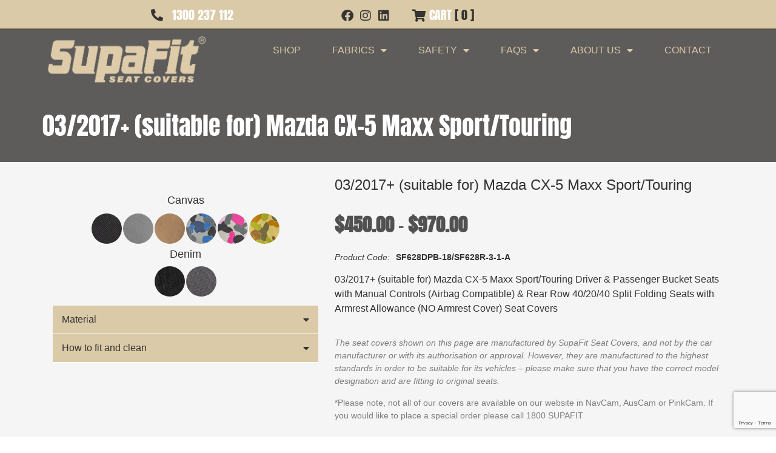

--- FILE ---
content_type: text/html; charset=UTF-8
request_url: https://s.trkcall.com/v4/937721346148697/user2
body_size: -28
content:
fcac1b7ea09ee570595e1d-937721346148697

--- FILE ---
content_type: text/html; charset=UTF-8
request_url: https://s.trkcall.com/v3/?code=93772&da=29801-21564-611300237112&p=https%3A%2F%2Fwww.supafitseatcovers.com.au%2Fproduct%2F03-2017-suitable-for-mazda-cx-5-maxx-sport-touring%2F&m=(none)&s=(direct)&usr=59452352.1768420599&tid=G-M5S4R93QV3
body_size: -61
content:
3.15.39.39

--- FILE ---
content_type: text/html; charset=UTF-8
request_url: https://s.trkcall.com/v3/?code=93772&da=29801-21574-611300237112&p=https%3A%2F%2Fwww.supafitseatcovers.com.au%2Fproduct%2F03-2017-suitable-for-mazda-cx-5-maxx-sport-touring%2F&m=(none)&s=(direct)&usr=59452352.1768420599&tid=G-M5S4R93QV3
body_size: -61
content:
3.15.39.39

--- FILE ---
content_type: text/html; charset=utf-8
request_url: https://www.google.com/recaptcha/api2/anchor?ar=1&k=6LduBFoeAAAAABFCiLf1aTJ4FZVRcEMbTqzKl6by&co=aHR0cHM6Ly93d3cuc3VwYWZpdHNlYXRjb3ZlcnMuY29tLmF1OjQ0Mw..&hl=en&v=PoyoqOPhxBO7pBk68S4YbpHZ&size=invisible&anchor-ms=20000&execute-ms=30000&cb=lycxaqb4hmit
body_size: 48444
content:
<!DOCTYPE HTML><html dir="ltr" lang="en"><head><meta http-equiv="Content-Type" content="text/html; charset=UTF-8">
<meta http-equiv="X-UA-Compatible" content="IE=edge">
<title>reCAPTCHA</title>
<style type="text/css">
/* cyrillic-ext */
@font-face {
  font-family: 'Roboto';
  font-style: normal;
  font-weight: 400;
  font-stretch: 100%;
  src: url(//fonts.gstatic.com/s/roboto/v48/KFO7CnqEu92Fr1ME7kSn66aGLdTylUAMa3GUBHMdazTgWw.woff2) format('woff2');
  unicode-range: U+0460-052F, U+1C80-1C8A, U+20B4, U+2DE0-2DFF, U+A640-A69F, U+FE2E-FE2F;
}
/* cyrillic */
@font-face {
  font-family: 'Roboto';
  font-style: normal;
  font-weight: 400;
  font-stretch: 100%;
  src: url(//fonts.gstatic.com/s/roboto/v48/KFO7CnqEu92Fr1ME7kSn66aGLdTylUAMa3iUBHMdazTgWw.woff2) format('woff2');
  unicode-range: U+0301, U+0400-045F, U+0490-0491, U+04B0-04B1, U+2116;
}
/* greek-ext */
@font-face {
  font-family: 'Roboto';
  font-style: normal;
  font-weight: 400;
  font-stretch: 100%;
  src: url(//fonts.gstatic.com/s/roboto/v48/KFO7CnqEu92Fr1ME7kSn66aGLdTylUAMa3CUBHMdazTgWw.woff2) format('woff2');
  unicode-range: U+1F00-1FFF;
}
/* greek */
@font-face {
  font-family: 'Roboto';
  font-style: normal;
  font-weight: 400;
  font-stretch: 100%;
  src: url(//fonts.gstatic.com/s/roboto/v48/KFO7CnqEu92Fr1ME7kSn66aGLdTylUAMa3-UBHMdazTgWw.woff2) format('woff2');
  unicode-range: U+0370-0377, U+037A-037F, U+0384-038A, U+038C, U+038E-03A1, U+03A3-03FF;
}
/* math */
@font-face {
  font-family: 'Roboto';
  font-style: normal;
  font-weight: 400;
  font-stretch: 100%;
  src: url(//fonts.gstatic.com/s/roboto/v48/KFO7CnqEu92Fr1ME7kSn66aGLdTylUAMawCUBHMdazTgWw.woff2) format('woff2');
  unicode-range: U+0302-0303, U+0305, U+0307-0308, U+0310, U+0312, U+0315, U+031A, U+0326-0327, U+032C, U+032F-0330, U+0332-0333, U+0338, U+033A, U+0346, U+034D, U+0391-03A1, U+03A3-03A9, U+03B1-03C9, U+03D1, U+03D5-03D6, U+03F0-03F1, U+03F4-03F5, U+2016-2017, U+2034-2038, U+203C, U+2040, U+2043, U+2047, U+2050, U+2057, U+205F, U+2070-2071, U+2074-208E, U+2090-209C, U+20D0-20DC, U+20E1, U+20E5-20EF, U+2100-2112, U+2114-2115, U+2117-2121, U+2123-214F, U+2190, U+2192, U+2194-21AE, U+21B0-21E5, U+21F1-21F2, U+21F4-2211, U+2213-2214, U+2216-22FF, U+2308-230B, U+2310, U+2319, U+231C-2321, U+2336-237A, U+237C, U+2395, U+239B-23B7, U+23D0, U+23DC-23E1, U+2474-2475, U+25AF, U+25B3, U+25B7, U+25BD, U+25C1, U+25CA, U+25CC, U+25FB, U+266D-266F, U+27C0-27FF, U+2900-2AFF, U+2B0E-2B11, U+2B30-2B4C, U+2BFE, U+3030, U+FF5B, U+FF5D, U+1D400-1D7FF, U+1EE00-1EEFF;
}
/* symbols */
@font-face {
  font-family: 'Roboto';
  font-style: normal;
  font-weight: 400;
  font-stretch: 100%;
  src: url(//fonts.gstatic.com/s/roboto/v48/KFO7CnqEu92Fr1ME7kSn66aGLdTylUAMaxKUBHMdazTgWw.woff2) format('woff2');
  unicode-range: U+0001-000C, U+000E-001F, U+007F-009F, U+20DD-20E0, U+20E2-20E4, U+2150-218F, U+2190, U+2192, U+2194-2199, U+21AF, U+21E6-21F0, U+21F3, U+2218-2219, U+2299, U+22C4-22C6, U+2300-243F, U+2440-244A, U+2460-24FF, U+25A0-27BF, U+2800-28FF, U+2921-2922, U+2981, U+29BF, U+29EB, U+2B00-2BFF, U+4DC0-4DFF, U+FFF9-FFFB, U+10140-1018E, U+10190-1019C, U+101A0, U+101D0-101FD, U+102E0-102FB, U+10E60-10E7E, U+1D2C0-1D2D3, U+1D2E0-1D37F, U+1F000-1F0FF, U+1F100-1F1AD, U+1F1E6-1F1FF, U+1F30D-1F30F, U+1F315, U+1F31C, U+1F31E, U+1F320-1F32C, U+1F336, U+1F378, U+1F37D, U+1F382, U+1F393-1F39F, U+1F3A7-1F3A8, U+1F3AC-1F3AF, U+1F3C2, U+1F3C4-1F3C6, U+1F3CA-1F3CE, U+1F3D4-1F3E0, U+1F3ED, U+1F3F1-1F3F3, U+1F3F5-1F3F7, U+1F408, U+1F415, U+1F41F, U+1F426, U+1F43F, U+1F441-1F442, U+1F444, U+1F446-1F449, U+1F44C-1F44E, U+1F453, U+1F46A, U+1F47D, U+1F4A3, U+1F4B0, U+1F4B3, U+1F4B9, U+1F4BB, U+1F4BF, U+1F4C8-1F4CB, U+1F4D6, U+1F4DA, U+1F4DF, U+1F4E3-1F4E6, U+1F4EA-1F4ED, U+1F4F7, U+1F4F9-1F4FB, U+1F4FD-1F4FE, U+1F503, U+1F507-1F50B, U+1F50D, U+1F512-1F513, U+1F53E-1F54A, U+1F54F-1F5FA, U+1F610, U+1F650-1F67F, U+1F687, U+1F68D, U+1F691, U+1F694, U+1F698, U+1F6AD, U+1F6B2, U+1F6B9-1F6BA, U+1F6BC, U+1F6C6-1F6CF, U+1F6D3-1F6D7, U+1F6E0-1F6EA, U+1F6F0-1F6F3, U+1F6F7-1F6FC, U+1F700-1F7FF, U+1F800-1F80B, U+1F810-1F847, U+1F850-1F859, U+1F860-1F887, U+1F890-1F8AD, U+1F8B0-1F8BB, U+1F8C0-1F8C1, U+1F900-1F90B, U+1F93B, U+1F946, U+1F984, U+1F996, U+1F9E9, U+1FA00-1FA6F, U+1FA70-1FA7C, U+1FA80-1FA89, U+1FA8F-1FAC6, U+1FACE-1FADC, U+1FADF-1FAE9, U+1FAF0-1FAF8, U+1FB00-1FBFF;
}
/* vietnamese */
@font-face {
  font-family: 'Roboto';
  font-style: normal;
  font-weight: 400;
  font-stretch: 100%;
  src: url(//fonts.gstatic.com/s/roboto/v48/KFO7CnqEu92Fr1ME7kSn66aGLdTylUAMa3OUBHMdazTgWw.woff2) format('woff2');
  unicode-range: U+0102-0103, U+0110-0111, U+0128-0129, U+0168-0169, U+01A0-01A1, U+01AF-01B0, U+0300-0301, U+0303-0304, U+0308-0309, U+0323, U+0329, U+1EA0-1EF9, U+20AB;
}
/* latin-ext */
@font-face {
  font-family: 'Roboto';
  font-style: normal;
  font-weight: 400;
  font-stretch: 100%;
  src: url(//fonts.gstatic.com/s/roboto/v48/KFO7CnqEu92Fr1ME7kSn66aGLdTylUAMa3KUBHMdazTgWw.woff2) format('woff2');
  unicode-range: U+0100-02BA, U+02BD-02C5, U+02C7-02CC, U+02CE-02D7, U+02DD-02FF, U+0304, U+0308, U+0329, U+1D00-1DBF, U+1E00-1E9F, U+1EF2-1EFF, U+2020, U+20A0-20AB, U+20AD-20C0, U+2113, U+2C60-2C7F, U+A720-A7FF;
}
/* latin */
@font-face {
  font-family: 'Roboto';
  font-style: normal;
  font-weight: 400;
  font-stretch: 100%;
  src: url(//fonts.gstatic.com/s/roboto/v48/KFO7CnqEu92Fr1ME7kSn66aGLdTylUAMa3yUBHMdazQ.woff2) format('woff2');
  unicode-range: U+0000-00FF, U+0131, U+0152-0153, U+02BB-02BC, U+02C6, U+02DA, U+02DC, U+0304, U+0308, U+0329, U+2000-206F, U+20AC, U+2122, U+2191, U+2193, U+2212, U+2215, U+FEFF, U+FFFD;
}
/* cyrillic-ext */
@font-face {
  font-family: 'Roboto';
  font-style: normal;
  font-weight: 500;
  font-stretch: 100%;
  src: url(//fonts.gstatic.com/s/roboto/v48/KFO7CnqEu92Fr1ME7kSn66aGLdTylUAMa3GUBHMdazTgWw.woff2) format('woff2');
  unicode-range: U+0460-052F, U+1C80-1C8A, U+20B4, U+2DE0-2DFF, U+A640-A69F, U+FE2E-FE2F;
}
/* cyrillic */
@font-face {
  font-family: 'Roboto';
  font-style: normal;
  font-weight: 500;
  font-stretch: 100%;
  src: url(//fonts.gstatic.com/s/roboto/v48/KFO7CnqEu92Fr1ME7kSn66aGLdTylUAMa3iUBHMdazTgWw.woff2) format('woff2');
  unicode-range: U+0301, U+0400-045F, U+0490-0491, U+04B0-04B1, U+2116;
}
/* greek-ext */
@font-face {
  font-family: 'Roboto';
  font-style: normal;
  font-weight: 500;
  font-stretch: 100%;
  src: url(//fonts.gstatic.com/s/roboto/v48/KFO7CnqEu92Fr1ME7kSn66aGLdTylUAMa3CUBHMdazTgWw.woff2) format('woff2');
  unicode-range: U+1F00-1FFF;
}
/* greek */
@font-face {
  font-family: 'Roboto';
  font-style: normal;
  font-weight: 500;
  font-stretch: 100%;
  src: url(//fonts.gstatic.com/s/roboto/v48/KFO7CnqEu92Fr1ME7kSn66aGLdTylUAMa3-UBHMdazTgWw.woff2) format('woff2');
  unicode-range: U+0370-0377, U+037A-037F, U+0384-038A, U+038C, U+038E-03A1, U+03A3-03FF;
}
/* math */
@font-face {
  font-family: 'Roboto';
  font-style: normal;
  font-weight: 500;
  font-stretch: 100%;
  src: url(//fonts.gstatic.com/s/roboto/v48/KFO7CnqEu92Fr1ME7kSn66aGLdTylUAMawCUBHMdazTgWw.woff2) format('woff2');
  unicode-range: U+0302-0303, U+0305, U+0307-0308, U+0310, U+0312, U+0315, U+031A, U+0326-0327, U+032C, U+032F-0330, U+0332-0333, U+0338, U+033A, U+0346, U+034D, U+0391-03A1, U+03A3-03A9, U+03B1-03C9, U+03D1, U+03D5-03D6, U+03F0-03F1, U+03F4-03F5, U+2016-2017, U+2034-2038, U+203C, U+2040, U+2043, U+2047, U+2050, U+2057, U+205F, U+2070-2071, U+2074-208E, U+2090-209C, U+20D0-20DC, U+20E1, U+20E5-20EF, U+2100-2112, U+2114-2115, U+2117-2121, U+2123-214F, U+2190, U+2192, U+2194-21AE, U+21B0-21E5, U+21F1-21F2, U+21F4-2211, U+2213-2214, U+2216-22FF, U+2308-230B, U+2310, U+2319, U+231C-2321, U+2336-237A, U+237C, U+2395, U+239B-23B7, U+23D0, U+23DC-23E1, U+2474-2475, U+25AF, U+25B3, U+25B7, U+25BD, U+25C1, U+25CA, U+25CC, U+25FB, U+266D-266F, U+27C0-27FF, U+2900-2AFF, U+2B0E-2B11, U+2B30-2B4C, U+2BFE, U+3030, U+FF5B, U+FF5D, U+1D400-1D7FF, U+1EE00-1EEFF;
}
/* symbols */
@font-face {
  font-family: 'Roboto';
  font-style: normal;
  font-weight: 500;
  font-stretch: 100%;
  src: url(//fonts.gstatic.com/s/roboto/v48/KFO7CnqEu92Fr1ME7kSn66aGLdTylUAMaxKUBHMdazTgWw.woff2) format('woff2');
  unicode-range: U+0001-000C, U+000E-001F, U+007F-009F, U+20DD-20E0, U+20E2-20E4, U+2150-218F, U+2190, U+2192, U+2194-2199, U+21AF, U+21E6-21F0, U+21F3, U+2218-2219, U+2299, U+22C4-22C6, U+2300-243F, U+2440-244A, U+2460-24FF, U+25A0-27BF, U+2800-28FF, U+2921-2922, U+2981, U+29BF, U+29EB, U+2B00-2BFF, U+4DC0-4DFF, U+FFF9-FFFB, U+10140-1018E, U+10190-1019C, U+101A0, U+101D0-101FD, U+102E0-102FB, U+10E60-10E7E, U+1D2C0-1D2D3, U+1D2E0-1D37F, U+1F000-1F0FF, U+1F100-1F1AD, U+1F1E6-1F1FF, U+1F30D-1F30F, U+1F315, U+1F31C, U+1F31E, U+1F320-1F32C, U+1F336, U+1F378, U+1F37D, U+1F382, U+1F393-1F39F, U+1F3A7-1F3A8, U+1F3AC-1F3AF, U+1F3C2, U+1F3C4-1F3C6, U+1F3CA-1F3CE, U+1F3D4-1F3E0, U+1F3ED, U+1F3F1-1F3F3, U+1F3F5-1F3F7, U+1F408, U+1F415, U+1F41F, U+1F426, U+1F43F, U+1F441-1F442, U+1F444, U+1F446-1F449, U+1F44C-1F44E, U+1F453, U+1F46A, U+1F47D, U+1F4A3, U+1F4B0, U+1F4B3, U+1F4B9, U+1F4BB, U+1F4BF, U+1F4C8-1F4CB, U+1F4D6, U+1F4DA, U+1F4DF, U+1F4E3-1F4E6, U+1F4EA-1F4ED, U+1F4F7, U+1F4F9-1F4FB, U+1F4FD-1F4FE, U+1F503, U+1F507-1F50B, U+1F50D, U+1F512-1F513, U+1F53E-1F54A, U+1F54F-1F5FA, U+1F610, U+1F650-1F67F, U+1F687, U+1F68D, U+1F691, U+1F694, U+1F698, U+1F6AD, U+1F6B2, U+1F6B9-1F6BA, U+1F6BC, U+1F6C6-1F6CF, U+1F6D3-1F6D7, U+1F6E0-1F6EA, U+1F6F0-1F6F3, U+1F6F7-1F6FC, U+1F700-1F7FF, U+1F800-1F80B, U+1F810-1F847, U+1F850-1F859, U+1F860-1F887, U+1F890-1F8AD, U+1F8B0-1F8BB, U+1F8C0-1F8C1, U+1F900-1F90B, U+1F93B, U+1F946, U+1F984, U+1F996, U+1F9E9, U+1FA00-1FA6F, U+1FA70-1FA7C, U+1FA80-1FA89, U+1FA8F-1FAC6, U+1FACE-1FADC, U+1FADF-1FAE9, U+1FAF0-1FAF8, U+1FB00-1FBFF;
}
/* vietnamese */
@font-face {
  font-family: 'Roboto';
  font-style: normal;
  font-weight: 500;
  font-stretch: 100%;
  src: url(//fonts.gstatic.com/s/roboto/v48/KFO7CnqEu92Fr1ME7kSn66aGLdTylUAMa3OUBHMdazTgWw.woff2) format('woff2');
  unicode-range: U+0102-0103, U+0110-0111, U+0128-0129, U+0168-0169, U+01A0-01A1, U+01AF-01B0, U+0300-0301, U+0303-0304, U+0308-0309, U+0323, U+0329, U+1EA0-1EF9, U+20AB;
}
/* latin-ext */
@font-face {
  font-family: 'Roboto';
  font-style: normal;
  font-weight: 500;
  font-stretch: 100%;
  src: url(//fonts.gstatic.com/s/roboto/v48/KFO7CnqEu92Fr1ME7kSn66aGLdTylUAMa3KUBHMdazTgWw.woff2) format('woff2');
  unicode-range: U+0100-02BA, U+02BD-02C5, U+02C7-02CC, U+02CE-02D7, U+02DD-02FF, U+0304, U+0308, U+0329, U+1D00-1DBF, U+1E00-1E9F, U+1EF2-1EFF, U+2020, U+20A0-20AB, U+20AD-20C0, U+2113, U+2C60-2C7F, U+A720-A7FF;
}
/* latin */
@font-face {
  font-family: 'Roboto';
  font-style: normal;
  font-weight: 500;
  font-stretch: 100%;
  src: url(//fonts.gstatic.com/s/roboto/v48/KFO7CnqEu92Fr1ME7kSn66aGLdTylUAMa3yUBHMdazQ.woff2) format('woff2');
  unicode-range: U+0000-00FF, U+0131, U+0152-0153, U+02BB-02BC, U+02C6, U+02DA, U+02DC, U+0304, U+0308, U+0329, U+2000-206F, U+20AC, U+2122, U+2191, U+2193, U+2212, U+2215, U+FEFF, U+FFFD;
}
/* cyrillic-ext */
@font-face {
  font-family: 'Roboto';
  font-style: normal;
  font-weight: 900;
  font-stretch: 100%;
  src: url(//fonts.gstatic.com/s/roboto/v48/KFO7CnqEu92Fr1ME7kSn66aGLdTylUAMa3GUBHMdazTgWw.woff2) format('woff2');
  unicode-range: U+0460-052F, U+1C80-1C8A, U+20B4, U+2DE0-2DFF, U+A640-A69F, U+FE2E-FE2F;
}
/* cyrillic */
@font-face {
  font-family: 'Roboto';
  font-style: normal;
  font-weight: 900;
  font-stretch: 100%;
  src: url(//fonts.gstatic.com/s/roboto/v48/KFO7CnqEu92Fr1ME7kSn66aGLdTylUAMa3iUBHMdazTgWw.woff2) format('woff2');
  unicode-range: U+0301, U+0400-045F, U+0490-0491, U+04B0-04B1, U+2116;
}
/* greek-ext */
@font-face {
  font-family: 'Roboto';
  font-style: normal;
  font-weight: 900;
  font-stretch: 100%;
  src: url(//fonts.gstatic.com/s/roboto/v48/KFO7CnqEu92Fr1ME7kSn66aGLdTylUAMa3CUBHMdazTgWw.woff2) format('woff2');
  unicode-range: U+1F00-1FFF;
}
/* greek */
@font-face {
  font-family: 'Roboto';
  font-style: normal;
  font-weight: 900;
  font-stretch: 100%;
  src: url(//fonts.gstatic.com/s/roboto/v48/KFO7CnqEu92Fr1ME7kSn66aGLdTylUAMa3-UBHMdazTgWw.woff2) format('woff2');
  unicode-range: U+0370-0377, U+037A-037F, U+0384-038A, U+038C, U+038E-03A1, U+03A3-03FF;
}
/* math */
@font-face {
  font-family: 'Roboto';
  font-style: normal;
  font-weight: 900;
  font-stretch: 100%;
  src: url(//fonts.gstatic.com/s/roboto/v48/KFO7CnqEu92Fr1ME7kSn66aGLdTylUAMawCUBHMdazTgWw.woff2) format('woff2');
  unicode-range: U+0302-0303, U+0305, U+0307-0308, U+0310, U+0312, U+0315, U+031A, U+0326-0327, U+032C, U+032F-0330, U+0332-0333, U+0338, U+033A, U+0346, U+034D, U+0391-03A1, U+03A3-03A9, U+03B1-03C9, U+03D1, U+03D5-03D6, U+03F0-03F1, U+03F4-03F5, U+2016-2017, U+2034-2038, U+203C, U+2040, U+2043, U+2047, U+2050, U+2057, U+205F, U+2070-2071, U+2074-208E, U+2090-209C, U+20D0-20DC, U+20E1, U+20E5-20EF, U+2100-2112, U+2114-2115, U+2117-2121, U+2123-214F, U+2190, U+2192, U+2194-21AE, U+21B0-21E5, U+21F1-21F2, U+21F4-2211, U+2213-2214, U+2216-22FF, U+2308-230B, U+2310, U+2319, U+231C-2321, U+2336-237A, U+237C, U+2395, U+239B-23B7, U+23D0, U+23DC-23E1, U+2474-2475, U+25AF, U+25B3, U+25B7, U+25BD, U+25C1, U+25CA, U+25CC, U+25FB, U+266D-266F, U+27C0-27FF, U+2900-2AFF, U+2B0E-2B11, U+2B30-2B4C, U+2BFE, U+3030, U+FF5B, U+FF5D, U+1D400-1D7FF, U+1EE00-1EEFF;
}
/* symbols */
@font-face {
  font-family: 'Roboto';
  font-style: normal;
  font-weight: 900;
  font-stretch: 100%;
  src: url(//fonts.gstatic.com/s/roboto/v48/KFO7CnqEu92Fr1ME7kSn66aGLdTylUAMaxKUBHMdazTgWw.woff2) format('woff2');
  unicode-range: U+0001-000C, U+000E-001F, U+007F-009F, U+20DD-20E0, U+20E2-20E4, U+2150-218F, U+2190, U+2192, U+2194-2199, U+21AF, U+21E6-21F0, U+21F3, U+2218-2219, U+2299, U+22C4-22C6, U+2300-243F, U+2440-244A, U+2460-24FF, U+25A0-27BF, U+2800-28FF, U+2921-2922, U+2981, U+29BF, U+29EB, U+2B00-2BFF, U+4DC0-4DFF, U+FFF9-FFFB, U+10140-1018E, U+10190-1019C, U+101A0, U+101D0-101FD, U+102E0-102FB, U+10E60-10E7E, U+1D2C0-1D2D3, U+1D2E0-1D37F, U+1F000-1F0FF, U+1F100-1F1AD, U+1F1E6-1F1FF, U+1F30D-1F30F, U+1F315, U+1F31C, U+1F31E, U+1F320-1F32C, U+1F336, U+1F378, U+1F37D, U+1F382, U+1F393-1F39F, U+1F3A7-1F3A8, U+1F3AC-1F3AF, U+1F3C2, U+1F3C4-1F3C6, U+1F3CA-1F3CE, U+1F3D4-1F3E0, U+1F3ED, U+1F3F1-1F3F3, U+1F3F5-1F3F7, U+1F408, U+1F415, U+1F41F, U+1F426, U+1F43F, U+1F441-1F442, U+1F444, U+1F446-1F449, U+1F44C-1F44E, U+1F453, U+1F46A, U+1F47D, U+1F4A3, U+1F4B0, U+1F4B3, U+1F4B9, U+1F4BB, U+1F4BF, U+1F4C8-1F4CB, U+1F4D6, U+1F4DA, U+1F4DF, U+1F4E3-1F4E6, U+1F4EA-1F4ED, U+1F4F7, U+1F4F9-1F4FB, U+1F4FD-1F4FE, U+1F503, U+1F507-1F50B, U+1F50D, U+1F512-1F513, U+1F53E-1F54A, U+1F54F-1F5FA, U+1F610, U+1F650-1F67F, U+1F687, U+1F68D, U+1F691, U+1F694, U+1F698, U+1F6AD, U+1F6B2, U+1F6B9-1F6BA, U+1F6BC, U+1F6C6-1F6CF, U+1F6D3-1F6D7, U+1F6E0-1F6EA, U+1F6F0-1F6F3, U+1F6F7-1F6FC, U+1F700-1F7FF, U+1F800-1F80B, U+1F810-1F847, U+1F850-1F859, U+1F860-1F887, U+1F890-1F8AD, U+1F8B0-1F8BB, U+1F8C0-1F8C1, U+1F900-1F90B, U+1F93B, U+1F946, U+1F984, U+1F996, U+1F9E9, U+1FA00-1FA6F, U+1FA70-1FA7C, U+1FA80-1FA89, U+1FA8F-1FAC6, U+1FACE-1FADC, U+1FADF-1FAE9, U+1FAF0-1FAF8, U+1FB00-1FBFF;
}
/* vietnamese */
@font-face {
  font-family: 'Roboto';
  font-style: normal;
  font-weight: 900;
  font-stretch: 100%;
  src: url(//fonts.gstatic.com/s/roboto/v48/KFO7CnqEu92Fr1ME7kSn66aGLdTylUAMa3OUBHMdazTgWw.woff2) format('woff2');
  unicode-range: U+0102-0103, U+0110-0111, U+0128-0129, U+0168-0169, U+01A0-01A1, U+01AF-01B0, U+0300-0301, U+0303-0304, U+0308-0309, U+0323, U+0329, U+1EA0-1EF9, U+20AB;
}
/* latin-ext */
@font-face {
  font-family: 'Roboto';
  font-style: normal;
  font-weight: 900;
  font-stretch: 100%;
  src: url(//fonts.gstatic.com/s/roboto/v48/KFO7CnqEu92Fr1ME7kSn66aGLdTylUAMa3KUBHMdazTgWw.woff2) format('woff2');
  unicode-range: U+0100-02BA, U+02BD-02C5, U+02C7-02CC, U+02CE-02D7, U+02DD-02FF, U+0304, U+0308, U+0329, U+1D00-1DBF, U+1E00-1E9F, U+1EF2-1EFF, U+2020, U+20A0-20AB, U+20AD-20C0, U+2113, U+2C60-2C7F, U+A720-A7FF;
}
/* latin */
@font-face {
  font-family: 'Roboto';
  font-style: normal;
  font-weight: 900;
  font-stretch: 100%;
  src: url(//fonts.gstatic.com/s/roboto/v48/KFO7CnqEu92Fr1ME7kSn66aGLdTylUAMa3yUBHMdazQ.woff2) format('woff2');
  unicode-range: U+0000-00FF, U+0131, U+0152-0153, U+02BB-02BC, U+02C6, U+02DA, U+02DC, U+0304, U+0308, U+0329, U+2000-206F, U+20AC, U+2122, U+2191, U+2193, U+2212, U+2215, U+FEFF, U+FFFD;
}

</style>
<link rel="stylesheet" type="text/css" href="https://www.gstatic.com/recaptcha/releases/PoyoqOPhxBO7pBk68S4YbpHZ/styles__ltr.css">
<script nonce="3lSSRedflctt6cOu9LAxOw" type="text/javascript">window['__recaptcha_api'] = 'https://www.google.com/recaptcha/api2/';</script>
<script type="text/javascript" src="https://www.gstatic.com/recaptcha/releases/PoyoqOPhxBO7pBk68S4YbpHZ/recaptcha__en.js" nonce="3lSSRedflctt6cOu9LAxOw">
      
    </script></head>
<body><div id="rc-anchor-alert" class="rc-anchor-alert"></div>
<input type="hidden" id="recaptcha-token" value="[base64]">
<script type="text/javascript" nonce="3lSSRedflctt6cOu9LAxOw">
      recaptcha.anchor.Main.init("[\x22ainput\x22,[\x22bgdata\x22,\x22\x22,\[base64]/[base64]/[base64]/[base64]/cjw8ejpyPj4+eil9Y2F0Y2gobCl7dGhyb3cgbDt9fSxIPWZ1bmN0aW9uKHcsdCx6KXtpZih3PT0xOTR8fHc9PTIwOCl0LnZbd10/dC52W3ddLmNvbmNhdCh6KTp0LnZbd109b2Yoeix0KTtlbHNle2lmKHQuYkImJnchPTMxNylyZXR1cm47dz09NjZ8fHc9PTEyMnx8dz09NDcwfHx3PT00NHx8dz09NDE2fHx3PT0zOTd8fHc9PTQyMXx8dz09Njh8fHc9PTcwfHx3PT0xODQ/[base64]/[base64]/[base64]/bmV3IGRbVl0oSlswXSk6cD09Mj9uZXcgZFtWXShKWzBdLEpbMV0pOnA9PTM/bmV3IGRbVl0oSlswXSxKWzFdLEpbMl0pOnA9PTQ/[base64]/[base64]/[base64]/[base64]\x22,\[base64]\\u003d\\u003d\x22,\x22b04sasKhwqrDiXHDmxQxw4nCqknDg8OnTcKZwrN5wrDDjcKBwrofwrTCisKyw59Ow4hmwofDrMOAw4/CoBbDhxrCusOobTTCrsKDFMOgwpLChkjDgcKiw7ZNf8Kvw4UJA8O/ZcK7woYlB8KQw6PDs8OwRDjCknHDoVYJwqsQW3dgNRTDhEfCo8O4NAtRw4Etwqlrw7vDnMK6w4kKDsKGw6p5woQZwqnCsSjDtW3CvMKOw6vDr1/CscOUwo7CqwjCiMOzR8KdIR7ClQ3Cj0fDpMO3OkRLwrbDjcOqw6ZgbBNOwobDj2fDkMKnayTCtMOQw67CpsKUwrrCgMK7wrsywo/CvEvCqSPCvVDDvMKgKBrDv8KJGsO+fcOuC1lRw5zCjU3DlTcRw4zCs8O4woVfP8KiPyBMEsKsw5UTwpPChsOZPsKzYRpzwpvDq23DlFQoJBzDuMOYwp5dw7RMwr/Cj03CqcOpQsO2wr4oCcODHMKkw5jDgXEzMMOdU0zCgTXDtT8FUsOyw6bDvlsyeMKSwrFQJsO6UgjCsMKnFsK3QMOXBTjCrsOIP8O8FXUeeGTDuMK4P8KWwptNE2ZOw5sdVsKEw6HDtcOmFcKDwrZTVlHDskbCqW9NJsKoBcONw4XDpg/DtsKELsOOGHfCmsOnGU00TCDCihXClMOww6XDkTjDh0xpw6hqcT8jElBNTcKrwqHDgivCkjXDucOYw7c4wophwo4OVsKlccOmw5xLHTEwWE7DtGkbfsOawqldwq/[base64]/DigAyWUtkdcKSwpzDqB5mw6MXWcOSwrtgYMKVw6nDsW1YwpkTwo9twp4uwqvCkF/CgMKcKhvCq0rDj8OBGH7CssKuaiHCtMOyd0wIw4/CuEfDv8OOWMK+UQ/[base64]/[base64]/CsMOXO8OCwpfCrsKcW8OLecORHRZLFCtLIBIJw6nDpXLDiHkFACPDgsOyIUvDu8KsY2rCkBwBbcOaYBXDq8KiwojDlEQ3V8KaVcOdwoVKwoPDs8KSSB8VwpDChsOHwrYDZD/Co8Ktwo5Bw7XCkcOII8O4ZQxgwpDCk8Oqw4NVwrTCu3HDuDwHb8KYwrkiFH1gAcKObMOmwr/DosKxw4vDnMKfw4VGwrnCrcOTNMONPsO1bTnCscOFwrhMwp8kwrgmbjDClxzCrApYGsOvHXXDnsKmA8KxeFrCoMKSNMOXUEbDiMOOex3DijDDvMOiNsKUETDDlsK6VHBUVlZ4DcOQNHhJw7hdBsK/w6Rowo/[base64]/wqPCucOTw6TDiAsiM23Cq2FJesKBNsOCw7TDoMKuwrF7wqhRK8O0UjXCiA/DrFrDgcKvO8Omw5lLYMOkZMOCwpDCqMO4NsOWWcKOw5zDv0NyIMKfci/CvkLCqFrDqkItwo4yOk7Ds8KswqnDo8O3CMOcGsKiRcK7YMO/NDtawowhaVU7wqDDvsOBaRHCvMKgFcORwpN1wqMja8KKwr7DmMKaDcOxNBjCj8K9IwdlWW3CinIqw58zwpXDisKwTcKtZMKRwpN+woE5L3h1NgnDisOIwp3DgcKDTWxUIsOtNB4Kw79yF11vOcOiZsOxDCfChBrCsg9Iwr3CnGvDoz/Cn0tew7x5ahgzCcKScsKiGSJxGBVlQMOrwozDnx3DnsOpw6XDsUjChcKfwrsYA3DCisKqKsKAVlBdw7xQwq3CnMK9wqDCosKUw717b8Oqw5ZJTMOMGndkbkPCiXvCpivDgcK9wojCk8Kdwp7CjSxgPMOfViHDl8KEwoUmATnDj3PDrX3Dk8KwwrDDhsOYw5xAEGbCnD/CgUJPMcKLworDgBDCi1fCmlhtMcOOwroCOA4wHcKOw50Mw6zCpsOmw4tQwpPDqB8UwovCjjHDoMKNwphYR0HCixDDs1PCly/Dj8OOwrVAwr7Co1x1IsKrRT3Doi1FAzTCuwXDq8OKw4zCnMO3wrLDiSXCvnE+ccOnwpLCicOYfsK4w5Nrw4jDj8KewrZwwrVJwrdiJsO6w6xSVsKHw7IZw7lbOMKhw75Qwp/DpWtfw57DosKPN13CjxZYNCTCpsOmQMO5w6fCs8Kbwok7KSzCp8Oww7bDisKAe8KxclLCm1wWw4NSw7DDlMKZwpzCqcOVQsKEw5BiwrU0wovCoMOtVERuTkNVwpFowpU8wqHCn8Kuw7jDoyDCuULDg8KZNQHCvcOKa8O0esKmbMKTSAXCoMOkwqI/wrrCh09PNyrCmMKUw5wPUsKRQEDCkQDDj18rwpNUVDdrwpYRZcKMMD/CshHCr8K2w7N/wrU/w6XCgXfDjsOzwqBhwot6wpZhwp8YVSLCk8KBwoNxBMKiR8O5wodAATJ1OkYEAcKfw7U7w4bDl3cpwoTDhQI3X8KhP8KPYcKEYsKVw4BQMcOWwpkfwp/[base64]/[base64]/ChsOrw7dQwrjDtcOzwq7DoXkvwpg2w4rDhRvCkHHDp3PCrnXCrcOtw7DDn8OVGEV3wrJhwovDgEnCqsKAwpXDlAdwJl/DvsOEd3QfJsKheFQuwq3CuBrCs8OdPE3CjcOaMsO/w6rCnMOBw6PDs8Kyw6jDl2Rsw7gRfsKEw585wrh6woTCtCbDjcOeLS/CpsOUVk3DjcOSI0Y6U8ONd8Kcw5LCu8O3wq/[base64]/[base64]/CmcOYwoAmw5HCoRfDhcKNPQrDvTM1wpfCocKUw4xiw5x5Z8KfP0h2PXN+KcKYAcKKwol/cj/ClsOLXFPCscOzwoTDm8KQw706YsKNBsOADMO5Q0oaw6V2Fj3Cp8OPw45SwoFARg1IwqbDmRfDgcOaw4tHwq55RMKYE8K7wrcXw50rwqbDsCbDkMKUCyBkwo/DjhfCnWDCpg/DhnTDliDCvcOvwoV/bcORfVNIA8KkU8KbO29+eVnCszfCtcOLw5bDrjIJwoQ2Vk4bw4kUwpJWwovCrFnCun1sw7YGZE/ClcKIw7nCmsK4FFhDf8K/TGNgwqVMcMKpdcOYUsKCwrhXw6jDn8KZw5V3w61fWcKPw67CmGLDqRpEw5TCgcO4F8KcwotCDVvCrg/Ck8KQRMOTB8K3LiPCkEokCcKaw63Cp8OzwoNow67CtMKSe8OKMFFAGcOkPzdsYlzCk8Kcw5YAw6PDqSbCs8KxJMKxw5c0bMKNw6TCtsKmRy/DrWPCo8KKYsOPw4PCgjHCvQsiAcKTMcK/[base64]/[base64]/[base64]/DuQ7Cp8Ocw7/CiXI7w4nCtnx1w4DDkAHDqTMhKAnDn8Kqw7PCrcKWwotSw5bDnTPCp8Olw4DCt07CpDXChsOpdjVIHsKKwrx8wqTDo2Vqw5JYwpskL8Oiw4QNTD3CjcKwwoVfwo8oW8OACsKxwqFxwpwHw6NUw4LCrA7DlcOtQWzDswdYwqfCgcO/[base64]/[base64]/Uy7Cs8Kmwp3DmMKBw4rDqcKTH8KRGMKqw43Cn3jCssKAw5BcfkFlwo7DmcOSVsO8EMKvM8K5wpsUFH06QiFCQ2bDuwzDiArDucKFwrPDlF/DncOPScKEScOpKhgCwrMcMnopwqFLwrvCosO4wrhPFEXDm8K9w47CsnPDqcO0wqJUZsO8wo5pB8OafgnCpAVnwpR6Tx3DpgvCvz/Cm8OzH8KGM3DDhsO8wrrDoRVAw47DgsKFw4XCuMODBMKPGXUODcO+w6I8NynCu17CmlPDnMO6TXdjwpBuXDxjQcKMw5DCq8O+SUjCjmgPXj5EED/Dg04qESXCsnzDpw1fNhjCrcO7wpzDpcKuwqHCp1NKw4bCq8KSwrgaPcO8BMK2w4IIwpdfwpTDtsKWwqBUWAVPfcKECX00w7wqwr5XQn1KdBDCtWnDv8KIwqU/YRo5wqDCh8OEw6kDw7zCksOiwowdSsOVGkvDpw8nflrDgGzDnsOgwqNLwpZSJm1FwoDClBdtWApARMOMwpvDiVTDgcOmPsOtM0RLQXbCqmzCjsOKwqPCgT/DksKiEsOww7ktw5bDicOVw7x9LMO4GcK+wrvCmQNXJh7DrC7CnHHDt8OVUsKrNgELw7VbBlrCj8KvMMKyw6kGw6Muw7sZwrDDv8OZworCukUhMDXDr8O2w6jCrcO/[base64]/wozCri3DsMOcKVE6ShJaw6TDm23DisKuWMO8B8Odw7DCu8OFNcKMw4/CtUbDpMOtMsOyAx/CpGMBwqVtwrt4ScO2wrjCphMgwqtSFisxwq3ClG7CisONf8OrwqbDnQ8yXg/DrBRqXEDDhG9cwqZ/ZsOBwrY0d8K0w4RIwroiIsOnMcKBw7bCpcKGwrpdeSvDhV/ClVssW14Yw7kQwonDscKtw50oO8O0wpbDrzDCozrClWjCmcKuw5xow6jDnsOST8O3acKVwpAmwqEkLTDDr8O7wqbDksKnCGjDicKQwq3DtBs+w4M6w7cqw7hRLy8Uw47DicKWCDlOw78IfixAOsORe8O1wqxKK2zDp8OqZXvCum0/LcOzBzDClsOiI8KMVyNiR0LDrsKJbHpawqvCtwrCl8OsHgTDo8KdDX52wpFrwpofw5Yow6RrXMOONUbDr8K1EcOuEmlpwr/DlgfCksOEw41zwoMLcMOTw4F1w7JywpnDvsO0woVqEDlZw7nDkMO5UMKzf1zCvioXwqfDnMKIwrMbDFgqw53DpsOdLk9+w7/[base64]/[base64]/DucKowpjDkMORw5fDt8OowqgYw6vCqGvCm8KkdcKYwop1w4h3w518OMOcY3PDsz5kw6LClMK7U3PCpkVnwqILRcOiwrDDjhDDssKGdVnCucKmfG7Dm8OfFyPCvBfDmEgddMOcw4Inw7DDjyvDsMKUwpzDuMKgRcOywrtkwqPDv8OLwr52w4bCq8KxS8OXw4Yce8K/YgxUwqXCnsKFwoMcCD/DhnDCr3wEcjJEwpXCmMOjw5/CucKzUcKXw5TDlE4zOcKjwrRHw5zCgcKxeR7CoMKPw5XCtCsGw7LDnkVrwpkCKcK8w4MsCsOabcKpLMOPOsOzw4/DlAHCuMOnTXYXFlvDlsOscsKNHFVqQwIiw6dQwqRBasOCw40WdRNxEcOBQMOKw5HDqjfCnMO9wrPCsBnDlSbDpsKdLMOswplreMKEWsOwRw/DisOowrzDhn4KwoHDlMOaAhLDiMKmw5XCogjDhMO0QUAaw7ZtFcO/wrQ8w7XDnDbDjzIFcsOqwoU+HcKnSmDClRpFw4LCnMO7P8Ktwq3CiVTDpMKsNzXChATDusO4EsOZR8OmwrLDqsKkIcOuwozCiMKvw4TCsADDocO1BUxQT3jDuUl8w71Dwrcrw5DCn3hQNsKqfcO1LcOCwossY8OowrrCpsKJEivDpsKvw4YzB8K5fmNtwoA/AcO2DDxCWh0Nw4I8YR99FsOsd8OyYcOHwqHDhcOzw6ZKw4gYdcOPwpE5e3wFw4TDjV0iCsO/[base64]/CscOBcQnCiMKFCDbDt8OBw5Nwwo/DhRHDtRN0wqgNU8OXw79Hw6JvccO5fUNSZ3MlfsOEZm8fMsOIw6gLTwHDsxzCm1AgDDRYw7PDqcKuScKiwqV5GcKgwrUIKxbCjFHCsWpSw6pmw7/CsBfCmsK3w6HDgDDCp0vCky4aPsOebcK4wo8/bnfDosKdD8KCwp/CsEsiw5fCjsKdZSs+wrgdTsOsw7l5w4/Dtg7DpnfChVzDvxgZw7EZI1PCizfDgsKow61Ea3bDpcKVaQQswqPDnMOMw7fDtgtDT8KKwqtNw5JBOMOEBMOkQcKRwrIlMsOdGMKXFMOawoPChMKLZiMNbg1SLBwlwqJXwrbCi8KidsKAQBTDh8KSQnc/XcKAKcOTw5rCscK7SAI4w4/Cig/Do0/CmMO9w4LDnUZFwq8FCzjCh0LDjMKRw6BbJjd2JEDCmF/[base64]/wq8Vw67CpXgnMQBbZMKPUMKjbgfDjcO+w5R6DCMhw4vCi8KiYcKELWzCkMOUXGA0wrMuV8KfD8KewoAjw7omK8OPw49twoYjwonDtsOvLB0fGcO/[base64]/[base64]/DtxPCqsOtFcKHw4xnGlEXMisHwrVbfQDDvcORPMKsVMKodMKkwp7DrsOqU1R8Oh7ChMOMY33CqkDDnQIywqBcGsOxwrtYw4jCm1Jtw6PDicKBwqlXI8Krwq/CpX3DhMK8w4AXDgsbwp7ChsK5wo3DqwF0TDhLak/DssKtw7LChMOswpkJwqEVw57Dh8OPwqRZNGPCtlnCpXZZAAjDoMKiJcOEJWBcw5fDu2IKfBHCvsKYwr8WcsO3awxaPEF+wpdswpHCvcOxw6nDrQcHw6fCgsO3w6nCnBgSQhxnwrTDhGxXwpwOEMK8RsOBXxNxw4HDgMOHSwZuaSTDucO/Q0rClsOqcBVKVgEUw7dyBn/Dj8KAT8KNwpl5worDgcK5R1bCgE9BdiF+DcK/w77Du0PCscOTw6wgTQ9EwphvHsK9RcOdwq9ja34YMMKBwocDNil6HS3Dmx7Dn8O1O8OLw5Qow7JiVcOdw6wZDcORwq0vGDnDl8KEUMOswp/DksKGwo7CgjLDqMOjw4h/RcO9TsOXJi7CqSjCksK8CUvDl8ObIMOMGXfDjcOVIC8xw4vCjsKsJcOBNBzCuSfDjsKzwprDh3cqfW19wpIDwqAgw43CtlnDhcK+wpfDgF4uMR8dwr8VCgUacDLCgsO7MsKxNWFoGTTDosKiNh3Dl8KWaF7DiMO1C8OTw5AKwpAFWhXCjcKAwp/CnMOMwqPDgMOhw6zDnsOwwrnChcOEYsKQdQLDoGTClMOoacOgwqsleRhKLwfDkSMYJ0DCozMuw6sbf3hmK8OHwrXDpcO+wqzCi3HDqzjCrEJ9ZMOlcsKywpt4OGTConkPw5wwwqzCiiYqwovDlirClVI/XRXCtBPCjBpGw7dye8O3YsKkG2nDmsKRwpHCscKKwojDpcOyPcOof8OnwrI9wpvDq8K3w5E/wpDDhsOKE3/CjUo5wrHDsFPCqWHCksKCwoUcwpLDpHTCuA1mEcOOw7jDhcOLHALDjcOpwpEdwovCuDXDn8KHQsO/wqnCgcKqw4R1QcORNsO+wqTCuSbCicKhwpLDvxHDjAY1ccO7dMKzfcKiw74WwoTDkA41PcOGw4nDuVcNM8OgwqzDpsKaBsKRw4HDhMOow41oeFcPwpExIsKcw6jDm0YfwpvDkEXCsz/DpMKaw6wMRMKXwp5UdxhGw4PDrEZhUnAgZMKNVcO/e1fCgHzCsCg9WQdXw67Ctk5KK8KlNMK2cxrDrw1uHMKowrA6RsOGwpNEdsKJw7DCg0YFeUFJAXgzRMK/[base64]/Zw9DPcOdb1HCssOldFlUw4/Cs8KJw5x+PQXDqAjCqsOjOMOIcQfCnTl5w51qP33Dl8OycMKCBV5TPMKHNEFfwqh2w7fCs8OeUBrCpilew5vDnMKQwrY/[base64]/JhRJwosrNzPDhiFUwo/DjsOXGMKjH8OqAsK7wpHCj8OVwqRzw6NdeVLDgGBwY3Vsw4I9XcKKwrxVwrbDnhBEesOXAHgcXsO4w5HDowpIw44WM3bCsjPCpw/[base64]/DpBPCtGPChsK3JsOeYsOUe8K1w7tpw5FRGGjCosOFPMOcDjIQZ8KtIcKNw4TCgcO0w7tvY2bDksOHw6oyaMOQw4DCqmXDtx1Twp8Dw6oTwqbCt1hvw7rDkkbCgsOnY3NRATVUwrnDtkMxw4tgIxgoeA8LwrNjw5/CpBjDmwjCjFRzw6QZwqYBw4Btd8KodE/Dp2zDtcKIw41RUHErw7zCphp2a8OWYMO5e8ObEx0OKsKxeipVwroBwpVvbcKuwqfCo8KUZ8O/w4zDtDlECkzCjH7Dm8KgaxLCvMOURCtgO8OrwpwzNFzDkGbCujnDrMKSDWTCncO1wqc8PwgTE1DDsALCksOdXxhhw41/[base64]/CqjHDrybCu8OoZ3BDScOwRhLDryw7JlUQwprDpsOxLxRlUsO5YMK9w5Jjw57DsMOew59TNCsKOW5vScORaMKzaMO5LDfDqnDDqFrCsFtaJjI6wrFwAkfDqUMhNcKLwrEQd8Kvw4oUwrZrw4XCi8KYwrDDhTbDp0nCtDhXwrJ3w7/DjcO9w5TChBUswo/DkkzCkcKow681w6jClEDCnwFRN04MPljCucOzw6lYwr/DuVHDjcOOwqtDwpHDi8KSI8K5c8OGGQLCowMOw4nCr8OTwqHDhcOOHMOXOg8Wwq9xOW/DksOhwp9cw5vDilnDuWjDi8O9dsOhw5Mvw4FXVGDCk0DDoydBaFjCkGbDvsKRETXCjn1aw4LDhcKRw7TCu0Ncw4prJk7Chyd5w5HDnsOIBMOtbCMwDGbCuyLCrMO4wqXDlcK3w43Du8OQw5Jpw6rCocO4ZSQgwrYUwrPDpFDDgMOYwpVnXsOlw4cOJ8KMw6ZIw44DD0/Dg8KzXcOiT8OQw6TDrsOEwrQtd3cCwrHCvU5nEV/ChcOMZjNvwp/CnMK4wrA/Y8OTHltCA8OBCMOlwp/CqsKxBsKEwrjDqcKvT8KvGcO1XQNQw7MeOCFCc8KIPgdqfArDqMK/wqEfKmwxBcOxw53CgQdccTxaWsKRw5vCmMK1wovCnsKwGMOfw67DicKPXUnChsOfw4fChMKpwpZYUMOGwpvCiFnDjiTCkMOKw5fDjFfDpnMtIk0Uw61GJMOtPsKmw4hSw70zwprDmsOCwrwqw67Dl0Rbw5AIZMKEIi/DqzxCwrtaw656FDzDrg1jwrVPbsOKwqgmFMORwrk+w79WTsKzUWkqFsKeBsK9V0cxw7ZgZ2fDhMOKCsKpw63CsQLDuEbCosOEw5XDpUdub8O9w6DCpMOQMMONwoFgwo3DlMKIXMOWbMONw6vDmcORN05PwowXeMKTJcOPwqrDqsK5FWV8SsKqMsOXwrgyw6/Du8OdJMKnbMOGBWrCjsK+wpdWYMKvbSJFOcObw6BwwoURdMKnEcOcwoNBwoBDw57ClsOaWDLDqsOGw6cIJRTDuMO/SMOaS1/DuQ3DsMKkdnAGWcKFKcKSGDwXfcOQU8OHVMK1MsOsCw8AI0Q2ZsO2ARkxOjnDphZWw4ZBUQhKX8OVYVLCuklzw7tww5x9K3Rlw6LCo8K1bEAvwohew7tew4nDux/DhlXCpsK8aVnCvG3DkMKhOsOmw5ZVXMKJUkDDuMKgw73CgXXDimvCtEY+wpfDiFzDuMOYPMOTfAc8BFHClcOQwpciw5E/[base64]/YSPCj1/ChcOCTX/DuMKKw7XClMK1w4fCmgTDtAYRw6fDjQJ3VGvDmmw8w6HCgUHDjVomew7Dri1jEMKmw4c0PnLCicKlLMOawr7DnsKhw7XCksObwqFbwq1CwpXCrSV2RF5xAMK1wptgw6lBwo8Hwq/Cq8OUNMKBJMKKfkBxAWI+w6sHBcK+JMO+fsOhw50TwoAmw5nCojJ2DcO1w6bDlsK6wpkvwr/DpQnDjMO9bsKFLmQwbE7CvsOGw5vDk8Kkw5jCjjjCgTM2wrlAScKcwqrDjxzCk8K7asKtWTrDjcO8fGh2wqLCrcK0T1HCkic+wqjDsnoiI1ZdE0d6wph5cXRgw5bCmk5kLGTDnX7CrMOhwoJCw7jDjMOPM8OZwps6wo/ChDlMwrHDqmvClxV7w6Vqw7doZsO2bMOlBsKYwp09wo/[base64]/Du8KRwoYhwq9PwrLCjxMkRDHCjcKSwqHDtcO6wrnDsjwuJRsLw7U1w4TChW9JF2PCj3HDksOMw6TDr23ChsKzNT3CmcKrREjDusO1w6JaXcORwqrDgX7DgcORb8KIfsKNw4bDrXfClcKkeMO/w4rDiyFXw4ZzcsO6w4jDjxgAwpwiwobCj0rDtyQnw47CkkrDrg4QGMKDOhXDui96O8K0IHQ+I8KlF8KHFCTCjh/DusO8Rlh9w6xUwqc6BsK8w7DCssKmR2LCgsO3wrQHwrUFw5h9VzrCpMOhwqwzwqbDqHTDowDDpsOSDcKNZxhIBRhSw6zDmzI/w5DDssKSwqbCsztMC3jCvcOlNcKHwrlGa1gsZcKBHsKQKiZnS1bDvcO2ZUJlwpdHwqk/IsKMw4/Cq8OmFsOxw6RWSMOBwpHCoELDswo6JA9OLcOWwqglwoNBPA8hw73DvWvCj8O5KMOkYDzClMOmw6gAw45MQMOlB0nDoQDCmsODwolpZMKpTXkWw7/CpcONw59Pw5bDicK/W8ODQhdcw5EzeC1twrtbwoHCulnDuizCm8K4wofDssKBSS3ChsK2Fntuw5jCjGEowpIuaBVsw7DDgcOxw4rDm8KdVsK+wqzDmsKkRsOlQsKyAMORwq46asOlLcKXFMOwHWnCoHjCkDfDpMOWM0XCh8K/Z3HDvsO4FcKvaMKaGsOjwqXDgjHDhcONwq8TVsKKL8OfP2YVeMOqw73Cj8K7w5g3w4fDqxHCtMOsEg3Dt8KUV1xOwojDqsOCwooDwoLDmBLCvMOVw71owr/CssK4bsKWwoome3MOFV/Dq8KHP8KswprCkHjDhcKKwovCm8KbwrLDiAwOcWPCigzDp1s+KDJfwrIdXsK/PXdQwoDCoAvDhAjCp8K1MMOtwroEYsKCwq/CrmLCuBo6w6zDusKdfFVWw4/ClkQxJMKuNyvDscODJ8KVwpwmwokOwqYSw4DDrGDCgMK7w64Gw5bCpMKaw7J5VxzCmSDCk8Onw55Aw7TCpVTCqsO2wo3DvwBCWcKewqhSw6kYw5ZAYFfCoGpkUGPCtsKEwq7Dojxuwp4uw6w7wpPDo8OxWMKXHEXCgcO/w5DDjcKsPMKqY17CliBMPcKwCEVAwofDuE3DvMOHwrxLJDg6w6Qlw6zDicOewpvDr8KNw74zZMO0wotEw43DgMOhEMKAwo0KShDCq0/Cq8O7wozDgTZJwpAxUsKOwp3DpMK2H8Okw69zw5PCjGcpPzxWJHofO1fCtMO8w65ABVLCp8KWOyLChkZwwoPDvsKRwo7ClsK6ZjZcKFJWOXRLbFbCuMKBJlEWw5bDl1TCrsK8HF9Ww5I5wqRQwoPCtcKWw70EaVYBWsO8WW9rw4gdZsKvGDXCjsO4w4VMwrDDl8O/S8KZw6rCmgjCqDx4wpTDvcKOw7XDpg7DuMOFwrPCm8ONIcK8MMKab8KhwqvCi8OfHcKSwqrCtcKUwot5d0fDoWvDtndvw4ViUsOKwrpaIMOmw7AZaMKyMMOdwpwmw4xnXC/CtMK6VzfDtl/Chh/CjsOoDcObwqoPwpzDhxxCZToDw7RowokLa8KzT2nDqCtjZk/DqcK2woU+UcKgasKiwrMAV8Klw45oEGc8wp/Dl8KEC13DlsOGwoLDgMKvSQ5/w7NHMT1rJSnDgi1hdnxDwqDDo2shJjtWFMOowoXDqMOdw7jDonpnMy/CgMKPIsK5G8OCw6bCoR4Jw50xWlzDj3wHwpXCmgIfw6PDiWTCgMK+ScKcw54Aw74Pwpcawr94wpBew6DClB4fKMOdLcKzHwzCo0PCtBUbRCQywo0Rw483w74rw6Rww7XDtMK6a8K1w73ClihUwrtpwpXCpH4ZwrNLwqvCuMO7LUvCmTBSZMOtw5Few78qw4/[base64]/DnVg0ScKPGyVjRTLDrMO3w7XCjMOGRcO2NloUwpZYcB3CgsOqB2bCrcO7GMKfcXPCs8KfLA5ePcO7fGDCsMOLeMOMwqXChjtzwqLCjl8ue8OmMsOlYGEswr/DhSMAw4cOEEs0EidRJcKiUxkjw74twqrCpFIzNAzCjT7DkcKIYQdVw6t9wrVsbsOmLkkgw77DlsKbwr8Pw5XDjFrDlsOtLRxhVTFMw7U8UsKxw7/DlQUbw7HCpCsoRRrDg8Ozw4DDpsOzwpo6w7bDmA9zwpXCpcKGPMK/wo4fwrzDnTTDqsOMAH9nC8KKwp0NEm0Zw64yEGQlPcOaL8Oqw5nDusOLBA09PRcGJcKSw6FHwq58aATCsRUCw6vDnEItw4A7w4DCmGoaWGfCpMOAw5pYE8Ovwp/DnlTDhMKkwq3DrsKtG8Ohw6/Clx8CwqRhAcK7wqDDu8KQQX9SwpTDgkfCr8OiEyrDq8OhwpHDpsOrwoXDpCDDo8K0w4XCrWwtXWQ6ViJBBcKjJ2dPaxhddRbDuhnDhF16w6XDqiMdDsOWw7Afwo7CqTjDpSHDncKgwpFLE1UiaMO3ThTCrsOeBh/Ds8Oaw5dCwpJ7HcKyw7ZkRMOXQnJ/[base64]/Dj8ORHMKFw7s/Kl3DpsK0w4TDmAfDpCsBUnMvRHUmw4zDkUDDhEvDhMO5MDfDniXDnjrCnh/[base64]/CgmbDoRnCp8OQaA8IaMO4fUc8dG3DlEgWGQDCpn9LA8Ofwo8xLDQxYjzDuMOfPkNlwrzDiTHDhcKqw5Q4DnXDocKSN2/DlSAeWsK2Z0ASw4/DuEfDpcK4w4x7w6wxCcO8N1zCisKpwolDbkTCh8KqTg/[base64]/[base64]/DqlU2wqZwf8OgwolCeF/Cmk3DqsO2FcKWZ0YsLsKpwr92wrfCtTk3LyUdXSthworCulM8woVowp5kNFvDusONw57DtQAwZ8KhT8Kywqo2HXB4wrEbNcKJe8KVTXFKMxnDssKrwoHCvcKde8OgwrTCq3MQwrDDosKXZsKqwrpHwrzDrAIwwpzCt8ObcMO2D8KVwq/CtsKGGMOiwqlAw6fDtMOVbDgewoTCu0pEw7lzK0FCwrDDsQvCvH3DrcOIXjXClsOAbU5peQA/wq4BGD8YR8KhcVJVCE0LLlRGOsOVFMOTS8KCPMKaw6coXMOqEsO1VW/Ck8OFGSDCsh3Du8OwUcODUTRUaMKqQBfClcKASsO8w5l5TsOYa2DCkFA2TcKewr/CrWDChMKPVTcEX0rCojdnwos6I8K4w6nDmh1rwpk8wpvCihjDsHjCqUPCrMKgwqZRfcKLOMK+wqRaw5jDpw/DhMK5w7fDjMOkIsK1W8O8PTorwprCnzrCnD/DtEc6w6V5w7zCt8Otw69BVcK5cMOOw6vDgsO1ecKzwpTCs1nDr3HCrjzCmWhYw4UZX8Kow6lCZQx3wrPDhlk8RhDDv3PCtcOJZR59w4vCv3jDqTYUwpJdwoXDjsKBwpgiXsOkJMObRsKGw5UPwoTDgi1LGMOxR8K+w5bDhcKjwo/[base64]/[base64]/CvhhVwqEUw5RfwrjCj8OJegZsbCrDhcKbLwDCssKzw7zDhk4+w5HDl13Dk8KKwq7CggjCgjsuHnMqwpPCrW/CqGVlDMKNwq8fNQbDuz4BQMK4w5fDsmwiwpnDt8KFNmTCqW3Cs8KrE8OQfSfDoMOmEzwsbUMjXktxwozCigzCrj1/w4jCsCDCo1d5D8KywrXDmkvDsmIXwqTDj8ONYQnCpcOcVcO4D2k0VWTDqCFWwoM9w6XDnSHDknUaw6TDksOxZcKuLsO0w67DmMKiwrpSIsOUccKwDC7DsDXDpGccMgnClsOrwp0CeVtGw4fDjyxrYSXDh2VbKMOofQhewofDlg/CkHMcw4hXwptBGw3DtsKcO1YQVjRfw7zDoSx/wovDtsKdVz/CvcKiw7zDkAnDpHLCkMKGwpjCpsKXw686R8OXwrTDlmnCk1fDtX/[base64]/DrMKdwoTCgGx0UC7CsnZVasKUw4TChMK8woTChyfDnxECV2oTKXVAR1bDmRLCv8KswrTCs8KMOMO8wqfDpcOqW2LDoWzDilXCjcOYP8OJwoXDqsKkw53Dh8KxHzB7wqVJwpDDkFd4wpvDocOUw5A+w6dhwrXCn8Kpdw/DoFTDh8O5wo92w64XVMKww5vCk2/DlsO2w7jDg8OUXQHDr8O6w7bDjAHChMKzfEjCrkkvw43CnMONwrslMsKiw6jDiURUw6g/[base64]/fTVswoPCvsOXwqEmd8Orwqozw7sOw6XDpsOzDzZjDF3CjMOPw5fClB/Ct8OqXcOuKsOAUEfCncOvYcOZKsKKSRzDqxMleX7DtMOKKcKow67DnMK5DMKWw6kVw6A6wpbDix5dcgbCo0HClj9XPMOQb8OUaMOeK8KVKcKuwq0Pw7/[base64]/[base64]/CsMKbUcK0e8OiMg3DocKmwrkgw5h/woJ8T8OIw499wo3CjcK/GsOjE2vCoMKswrjDgcKcKcOlNsOHw7g3w4YBQGAYwonDl8O1wpnChHPDqMOqw6B0w63CtHHCiEchfMO7w6/DhWJKIXzDgVRzH8OoJsK8OsKKSEfDlQ4Uwo3CvcO+CGLCpWgrUMOSKsK/woMNSXHDkA5Iw6vCrThFwrnDoAsCT8KRR8OsAlfCt8Oyw6LDiyjDg34XC8Oaw6XDs8OLFh7CrsKYC8Ofw44AJFfDhVQ/wpHCtXMEw5dvwoBwwprCncKjwo3CoggOwq7DtC4IFcKwJQwnfcKhDVE1w5oGwrEaDTfCi0HCtcOkwoJNw7/Dj8KOw4xiw6VZw4p0woPCrMOuP8OqOzlkEn/CjcKFwql2wqnDnsOUw7QwbiMWVnEbwpt9CcKFwq0ZO8KBNzJgwrnDq8Ogwp/[base64]/Cv1wpw6U7D8KSNUnCksKsw6HCjsKTBMKMXAJSwpp8wp4Gw4trwpMvfsKCTS0pMDpFOMKNDVzCgcONw7FDwr/[base64]/[base64]/CtsKZPMKeSAvDkEvDrTXCp8O+fMOywrgFwpvDtUJJwp1Aw7nCi248woHDpQHDq8KIwqzCsMKxLMO+AGFow5zDjDQ8MsK/[base64]/MScnV8KxBMKvw64rKSrCj8KCw6bClcOHNXrDgh/CscOCKsOOFF/Cj8KDw4Mow61nwonDuGhUwq/CtU/DoMK1wrRcRyl/w7gww6DDnsOPZGbDqD3CrMKCUsOMV1hTwovDoyPCrwAARsOWw4t8YcOkV3xmw5ISW8OoUsK/[base64]/[base64]/CoMOmesOZWlHDjyRbwrg9wohjCB7CncKDE8OGw70GSMOzYE3CsMOUwpjCojA3w4p9UMK9wp5nQMOtS2Jjwr0tw5nCn8OxwqVMwrhpw7MXcljCrMK0wq/DgMOuwqYSe8OTwqPDsi8swr/DicK1wrfDmltJOMKmwo1UBhd8I8Onw6zDrMKlwqNGdgx3w7Ybw5LDgF/CgxtbUsOtw6/CoznCocKII8OSTsOrw4tiwp14Ox0xw5jCuFfCmcOyF8Olw5JQw5xbF8Ojw6ZQwpfDjQByDhoAbnRDwp07JMOtw7pRw5fCvcORw5RHwofCpWDCgMOdwqLDtT7DvhMRw41xBF/Dp0Fqw4XDqE3CujDCksOCw4bCucKRFMKGwoxKwoJ2VVN2TlkAw5Zaw7/[base64]/CtcO1KcK3AhHClcOgBMKawr/CtcO+w4AIw4LDnsO7wo5JKwoUw67DlMOfGijDlcO5TcOwwpoxX8OzY3V8SQ3DqMK4fsKfwqDCkMO0ZS/Cjz3Dpk7CqDwsZMOOFsOhwr/[base64]/DsMKhwrnCmMOLLmsSw4g9B8Kye8KRX8OZT8Okaz/[base64]/CrcOWwpDDtTULw7LChXbCq1vChjdJLcKowoPCq3NrwqXCgTFewrLCs2HDkMKoL31/wqrCusKIw5/DsFTCtcKxQ8KUI14OETpFGsONwo3DtW5ZbgjDssOtwrjDrcKBRMKdwrh0aD7CusOyVyFewpTCm8O9w6NXwqQEw5/CqMO0SUExXMOnPsOnw7LClsOMVcK5w687B8K5w53DtX99KsKbbcOUXsOxbMKMcizDt8OuOVMqPkZtwqF3CxlkJ8KLwpdOdg5iw4YXw6bCljTDqVV0woZqbmrCiMKzwq4CD8O0wpI3wrfDrFfCnhN+IQbDlsK1DcO6KmnDuETDlT0mwq/[base64]/[base64]/[base64]/Dl8O1dcOSwqrCusO8wrBuLTzDisOEUMO1wpLDocK2OMK8Fy9XYRHDvsOzDsKvG1Y3w5d2w7HDtywuw6DDoMKLwp4gw6k/UnYXAQFLwp5MwpjCr3UuWMKyw6vDvSsIO1vDtixLU8OUbMOLUTjDhcOAwq03K8KFfAN2w4cGw7zDjcO+Gj/DhmnDg8K8OnxKw5zClsKGw5nCs8OvwqPDtVEGwrDCmTXCq8ORFyN8HgICwr/DisK3w4TCtMOBw4RudF0gfXhVwq7CjXXCtWfCqsOvwojDgcK3aF7DpEfCoMKbw4rCmsKGwrMOMxnDlRJKPmPCt8OlHDjClVLCmsOOwpbCj0g5RGdDw4jDlFbCiz5YNWpYw5vDiSZ8ExxUEMKPTsODBx/DjMKeG8OjwrQ2O1lcwrTDuMO5fsKKLBwlIsKfw4TCiR7DoHwHwrjCgcOuwrbCrMOrw7XChMKnwqN8w4DCm8KCfsKDwojCoBFfwqggY1nCosKIw5PDnsKoBsOMQVDDv8O2fx7Dp0jDjsOAw6BlE8K0wpjDhVjCmMOYSVxkT8KNbsO5wrHDlcK6wrUOwpfDg24Awp/[base64]/[base64]/cVIRwpcMAF47A8KFw7XCnwvDi8K2w7Y6ccKBCB0fw7jDs1jDqBPCh2fCq8OVwoFpEcOKw6LCtsO0Y8KnwqcDw4bCjWnDpMOIWsKswog6wrkZd3kdw4bDl8OpT1ZYwqdlw5bChFtMw644NAI3w5Qgw4PCksOsZl5uTijDmMKawqZvXsK8wqrCp8O6AcOjV8OBFcK+Pz/CnMK5wrbDlsO1bToSdxXCvCd9w4nClgPCssO1EsOOF8OvfnZSAsKSwrTDisOjw4F6L8OWVsKYdcO7AMKfwq5cwoASw7bCrm4Dwp/DqFAswrLDrB9Dw7XDgExMbmdQY8Kpw7M5RMKIK8OLMMOfH8OcSXMkwrRhVxjDrcK3w7PDrWDCvA8Iw55zbsO/ZMKbwrTDr25FX8Oiw7nCnSMow7nCrMOpw7xMw5bClMKDKh3ClsKPZUc7w7jCscK0w5Azwr8rw4jDkgAlw57Cg1Fbwr/DoMOPG8OCwohvf8Ojwodaw5Nsw7zDusOhwpQxAMO/wrjChsKPwoAvwozCu8Owwp/[base64]/X8OjDBHCusO9wqLCty/CmcOOw4Rhw5dRA8O/Y8KSwpfDkMKNX0HCmsO8w63DlMOUCArDtlLDsRcCwqUVwo/Dm8OnMhfCiSjCncOkOXXDmMOdwpMED8Ohw4kCwpAuMC8MY8K7OmLCmcOfw6xTw5nCucKOw40JGR/Dq03CoA0hwq8\\u003d\x22],null,[\x22conf\x22,null,\x226LduBFoeAAAAABFCiLf1aTJ4FZVRcEMbTqzKl6by\x22,0,null,null,null,1,[21,125,63,73,95,87,41,43,42,83,102,105,109,121],[1017145,420],0,null,null,null,null,0,null,0,null,700,1,null,0,\x22CvYBEg8I8ajhFRgAOgZUOU5CNWISDwjmjuIVGAA6BlFCb29IYxIPCPeI5jcYADoGb2lsZURkEg8I8M3jFRgBOgZmSVZJaGISDwjiyqA3GAE6BmdMTkNIYxIPCN6/tzcYADoGZWF6dTZkEg8I2NKBMhgAOgZBcTc3dmYSDgi45ZQyGAE6BVFCT0QwEg8I0tuVNxgAOgZmZmFXQWUSDwiV2JQyGAA6BlBxNjBuZBIPCMXziDcYADoGYVhvaWFjEg8IjcqGMhgBOgZPd040dGYSDgiK/Yg3GAA6BU1mSUk0GhkIAxIVHRTwl+M3Dv++pQYZxJ0JGZzijAIZ\x22,0,0,null,null,1,null,0,0,null,null,null,0],\x22https://www.supafitseatcovers.com.au:443\x22,null,[3,1,1],null,null,null,1,3600,[\x22https://www.google.com/intl/en/policies/privacy/\x22,\x22https://www.google.com/intl/en/policies/terms/\x22],\x22tXG8dcSfX+ggQn5bIudUaRhq7RrdR6t8MfvnPwfiAFA\\u003d\x22,1,0,null,1,1768424203033,0,0,[111,137,62],null,[219,102],\x22RC-HyT2HRn7rF7Nug\x22,null,null,null,null,null,\x220dAFcWeA5zkqDfUuVUJ8pfBmdZ_SaXwP-kNCwY6LVzJfLwo8ZqnaiKEdMkJyWfE0BFkxZSgGo5GbnYoKq2NupyFOvYY2k-6CZHSQ\x22,1768507002943]");
    </script></body></html>